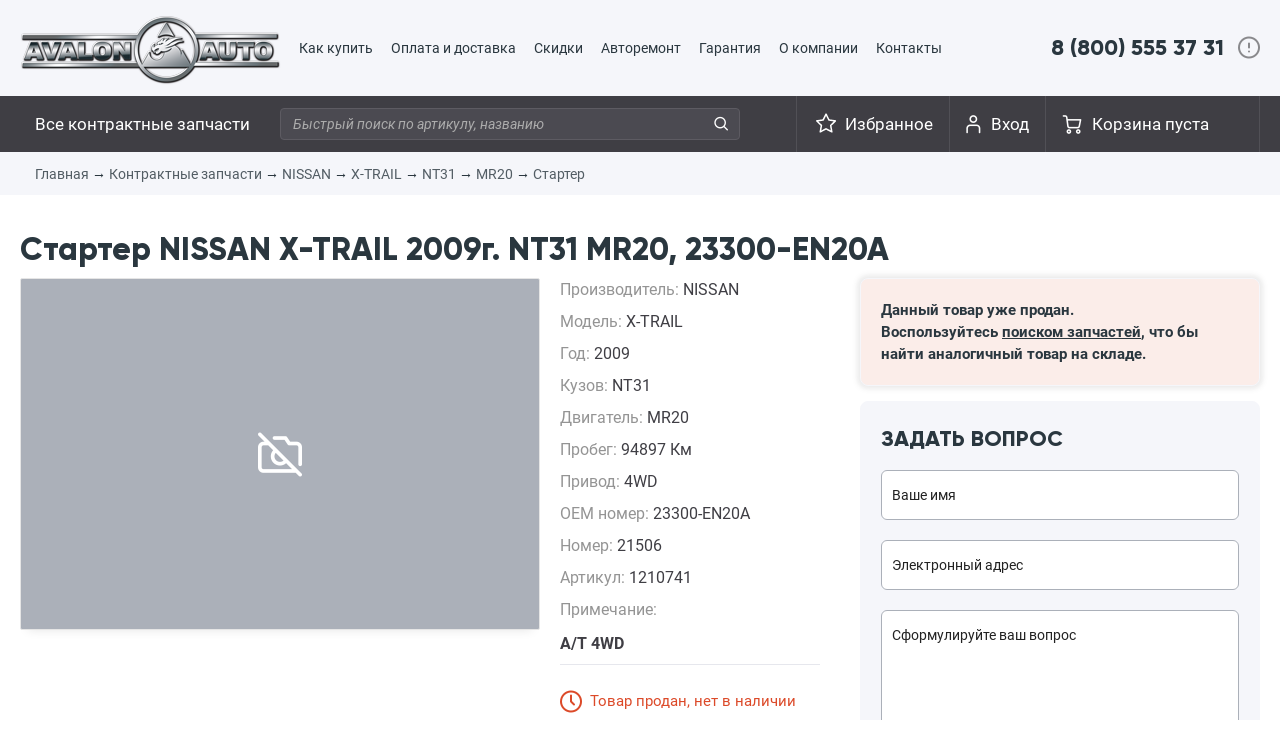

--- FILE ---
content_type: text/html; charset=UTF-8
request_url: https://avalonauto.ru/shop/product/1210741/
body_size: 4587
content:
<!DOCTYPE html><html lang="ru"><head><title>Стартер NISSAN X-TRAIL 2009г. NT31 MR20, 23300-EN20A, цена 420 руб., артикул 1210741 — Автомагазин «АвалонАвто»</title><meta name="description" content="Автомагазин «АвалонАвто» — компания по поставкам и оптово-розничной продаже запчастей для автомобилей Японского производства."><meta http-equiv="content-type" content="text/html; charset=utf-8" /><meta name=viewport content="width=1270"><meta http-equiv="x-ua-compatible" content="IE=edge" ><meta name='yandex-verification' content='67c5fc929ac70815' /><link rel="canonical" href="https://avalonauto.ru/shop/product/1210741/"/><link rel="dns-prefetch" href="//mc.yandex.ru"/><link rel="stylesheet" type="text/css" href="/media/style.min.css?v=3"><link rel="stylesheet" type="text/css" href="/media/js/owlcarousel/assets/owl.carousel.min.css"><link rel="stylesheet" type="text/css" href="/media/js/owlcarousel/assets/owl.theme.default.min.css"><script type="text/javascript" src="/media/core.min.js?v=3"></script><script type="text/javascript" src="/media/js/owlcarousel/owl.carousel.min.js"></script><link rel="shortcut icon" href="/img/favicon_120.png" type="image/png" /></head><body><!-- Yandex.Metrika counter --><script type="text/javascript" >(function(m,e,t,r,i,k,a){m[i]=m[i]||function(){(m[i].a=m[i].a||[]).push(arguments)};m[i].l=1*new Date();k=e.createElement(t),a=e.getElementsByTagName(t)[0],k.async=1,k.src=r,a.parentNode.insertBefore(k,a)})(window, document, "script", "https://mc.yandex.ru/metrika/tag.js", "ym");ym(2553838, "init", {clickmap:true,trackLinks:true,accurateTrackBounce:true,webvisor:true});</script><noscript><div><img src="https://mc.yandex.ru/watch/2553838" style="position:absolute; left:-9999px;" alt="" /></div></noscript><!-- /Yandex.Metrika counter --><header><div class="content-box menu-top"><div class="logo" style="height: 96px; overflow: hidden;"><a href="/" title="Автомагазин АвалонАвто — контрактные запчасти"><img src="/img/logo3.png" alt="Автомагазин АвалонАвто — контрактные запчасти"></a></div><div class="menu-top-wrapper"><ul><li><a href="/page/how-to-buy/">Как купить</a></li><li><a href="/page/payment/">Оплата и доставка</a></li><li><a href="/page/loyalty/">Скидки</a></li><li><a href="/avtoremont/">Авторемонт</a></li><li><a href="/page/info/">Гарантия</a></li><li><a href="/page/about/">О компании</a></li><li><a href="/page/feedback/">Контакты</a></li></ul></div><div class="top-phone"><a id="hndl_drop-phones" href="tel:+78005553731">8 (800) 555 37 31</a><div id="drop-phones" style="display: none;"><div><div><a class="drop-phones-8800" href="tel:+78005553731">8 (800) 555 37 31</a><span>Бесплатный номер для регионов</span><br><br><p>Офис во Владивостоке</p><a class="drop-phones-city drop-phones-city-first--" href="tel:+74232318071">+7 (423) 231-80-71</a><a class="drop-phones-city" href="tel:+74232313771">+7 (423) 231-37-71</a><a class="drop-phones-city" href="tel:+74232320509">+7 (423) 232-05-09</a></div></div><div><div><span>Эл. почта:</span><a class="drop-phones-email" href="mailto:contractparts@avalonauto.ru">contractparts@avalonauto.ru</a><span>WhatsApp:</span><br><a class="drop-phones-email" style="background: url('/img/tg24.png') left 1px no-repeat;padding-left: 23px; margin-bottom: 0; background-size: 20px;" target="_blank" href="https://t.me/+79089993131">+7 908 999-31-31</a><span style="display: inline-block;margin-bottom: 20px;font-weight: bold;">Звонки на данный номер не принимаются! Только текстовые сообщения в WhatsApp!</span><span>Часы работы:<br><br>ПН-ПТ: с 9:00 до 18:00<br>СБ: с 9:00 до 16:00<br><br>Воскресенье выходной.</span></div></div></div></div></div><div class="menu-under-logo"><div class="content-box"><div class="left-menu"><ul><li class="contract-parts-li"><a href="/parts/">Все контрактные запчасти</a></li></ul></div><div class="search-top"><form method="get" action="/search/"><input style="width:460px;" type="text" id="search" autocomplete="off" name="q" value="" placeholder="Быстрый поиск по артикулу, названию"><i onclick="$(this).closest('form').submit()"></i></form></div><div class="top-phone menu-phone" style="display: none;"><a id="hndl_drop-phones" href="tel:+78005553731">8 (800) 555 37 31</a><div id="drop-phones" style="display: none;"><div><div><a class="drop-phones-8800" href="tel:+78005553731">8 (800) 555 37 31</a><span>Бесплатный номер для регионов</span><a class="drop-phones-city drop-phones-city-first" href="tel:+74232318071">+7 (423) 231-80-71</a><a class="drop-phones-city" href="tel:+74232313771">+7 (423) 231-37-71</a><a class="drop-phones-city" href="tel:+74232320509">+7 (423) 232-05-09</a></div></div><div><div><span>Эл. почта:</span><a class="drop-phones-email" href="mailto:contractparts@avalonauto.ru">contractparts@avalonauto.ru</a><span>Часы работы:<br><br>ПН-ПТ: с 9:00 до 18:00<br>СБ: с 9:00 до 16:00<br><br>Воскресенье выходной.</span></div></div></div></div><div class="basket " id="basket"><a href="/order/">Корзина пуста</a></div><div class="cabinet"><a href="/login/" id="hndl_drop-cabinet">Вход</a><div id="drop-cabinet" style="display: none;"><div><strong>Вход</strong><a href="/register/" class="register-link">Регистрация</a></div><form method="POST" action="/login/"><input type="text" name="login" value="" placeholder="Ваш логин, телефон или email"><input type="password" name="password" value="" placeholder="Ваш пароль"><button class="button_grey">Войти</button></form><div class="remind-password">Забыли пароль?<br>Его можно <a href="/remind-password/">восстановить</a>.</div></div></div><style type="text/css"></style><div class="favorites"><a href="/favorites/">Избранное</a></div></div></div></header><div class="breadcrumbs"><div class="content-box"><a href="/">Главная</a>&rarr; <a href="/parts/">Контрактные запчасти</a>&rarr; <a href="/parts/?firm=3">NISSAN</a>&rarr; <a href="/parts/?firm=3&model=135">X-TRAIL</a>&rarr; <a href="/parts/?frame=NT31">NT31</a>&rarr; <a href="/parts/?engine=MR20">MR20</a>&rarr; <a href="/parts/?name=130">Стартер</a></div></div><div class="content-box "><div class="product-view" itemscope itemtype="http://schema.org/Product"><h1 itemprop="name">Стартер NISSAN X-TRAIL 2009г. NT31 MR20, 23300-EN20A</h1><div class="good-info cfix"><div class="vs_right"><div class="detailed"><div class="property">Производитель: <b itemprop="brand" style="text-transform: uppercase;">NISSAN</b></div><div class="property">Модель: <b itemprop="model" style="text-transform: uppercase;">X-TRAIL</b></div><div class="property">Год: <b>2009</b></div><div class="property">Кузов: <b>NT31</b></div><div class="property">Двигатель: <b>MR20</b></div><div class="property">Пробег: <b>94897 Км</b></div><div class="property">Привод: <b>4WD</b></div><div class="property">OEM номер: <b>23300-EN20A</b></div><div class="property">Номер: <b>21506</b></div><div class="property">Артикул: <b>1210741</b></div><div class="property">Примечание: <strong>А/Т 4WD</strong></div><div class="status sold">Товар продан, нет в наличии</div><p>По вопросам приобретения запчастей<br>Вы можете проконсультироваться<br>по телефонам во Владивостоке:<a class="phone" href="tel:+74232318071">+7 (423) 231-80-71</a><a class="phone" href="tel:+74232313771">+7 (423) 231-37-71</a><br>или по электронной почте:<a class="phone" href="mailto:contractparts@avalonauto.ru">contractparts@avalonauto.ru</a></p></div><div class="right-block"><div class="price-block sold"><div class="good-sold-message">Данный товар уже продан.<br>Воспользуйтесь <a href="/parts/">поиском запчастей</a>, что бы найти аналогичный товар на складе.</div></div><div class="feedback"><form id="ask"><input name="subject" value="Вопрос с сайта: Стартер NISSAN X-TRAIL NT31" type="hidden" ><input name="product_id" value="1210741" type="hidden" ><span class="b-title">Задать вопрос</span><input type="text" name="name" placeholder="Ваше имя" value="" required="required"><input type="email" name="email" placeholder="Электронный адрес" value="" required="required"><textarea name="message" required="required" placeholder="Сформулируйте ваш вопрос"></textarea><button class="button_grey">ОТПРАВИТЬ</button></form><script type="text/javascript">$('#ask').on('submit', function(e){overlay_show();params = $(this).serialize();$.post('/ajax/ask/', params, function(data){data = JSON.parse(data)alert(data.message)//dataLayer.push({'event': 'question'})if(data.result == '1') $('#ask textarea[name="message"]').val("");}).always(function(){overlay_hide();})return false;})</script></div></div></div><div class="vs_left cfix"><div class="image" style="background-color: #abb0b9; text-align: center; min-height: 350px;"><img class="color-group" style="margin: 0 auto;" src="/img/photo-stub.png" /></div><div class="mini_imgs"></div></div></div><div class="our-plus"><div><span class="title">Чистота сделки</span><span class="text">Предоставляем полный пакет документов на двигатели. К каждому мотору прилагается ГТД (Грузовая Таможенная Декларация) и договор купли продажи - у Вас не возникнет проблем при оформлении замены двигателя в ГАИ.</span></div><div><span class="title">Тщательный осмотр</span><span class="text">Полученные в результате демонтажа автомобиля детали проходят тщательный осмотр с целью выявления различных дефектов и их отбраковки. После строгого отбора запчасти маркируют, тщательно упаковывают и отправляют во Владивосток.</span></div><div><span class="title">Доставка в регионы</span><span class="text">Покупателям из других регионов наша компания предлагает несколько вариантов доставки заказанного товара, которые позволяют выбрать наиболее оптимальное сочетание сроков и стоимости доставки в вашем конкретном случае.</span></div></div></div></div><footer><div class="additional-info"><div class="content-box"><div>1996&mdash;2026 Все права защищены<br><a href="/page/privacy-policy/" target="_blank">Политика конфиденциальности</a><br><a href="/page/user-agreement/" target="_blank">Пользовательское соглашение</a><br></div><div>ООО «АвалонАвто»<br>ИНН 2539052411<br>ОГРН 1022502129650<br><a data-fancybox data-type="iframe" href="https://www.google.com/maps/embed?pb=!1m18!1m12!1m3!1d4114.20530347665!2d131.92553169061614!3d43.18468202993869!2m3!1f0!2f0!3f0!3m2!1i1024!2i768!4f13.1!3m3!1m2!1s0x0%3A0x478b53e4262d3cab!2z0JDQstCw0LvQvtC9INCQ0LLRgtC-!5e0!3m2!1sru!2sru!4v1554436795368!5m2!1sru!2sru">г. Владивосток, ул. Лесная, д.12</a></div><div class="footer-phones">8 (800) 555-37-31<br>8 (423) 231-37-71<br>8 (423) 231-80-71<br>8 (423) 232-05-09<br><!--8 (499) 444-09-71 --></div><div class="footer-insta"><a href="https://www.instagram.com/avalonauto.ru/" target="_blank"><img src="/img/footer-instagram.png"></a></div></div></div></footer><div id="overlay" style=" display: none;"><span></span></div></body></html>